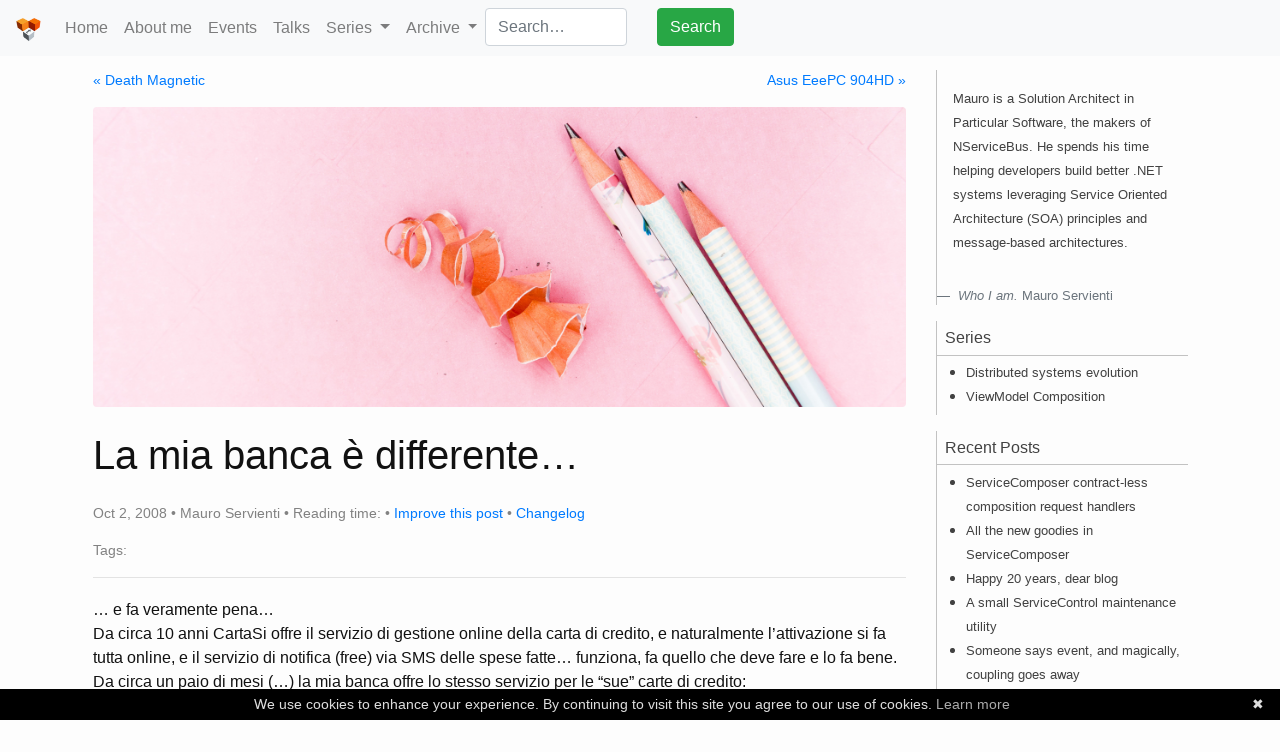

--- FILE ---
content_type: text/html; charset=utf-8
request_url: https://milestone.topics.it/2008/10/la-mia-banca-e-differente.html
body_size: 6470
content:
<!doctype html>
<html>

<head>
  <meta charset="utf-8">
  <meta http-equiv='Content-Type' content='text/html; charset=utf-8' />
  <meta http-equiv="X-UA-Compatible" content="IE=edge">
  <meta name="viewport" content="width=device-width, initial-scale=1, shrink-to-fit=no">

  <title>La mia banca è differente…</title>
  <meta name="description" content="    … e fa veramente pena…  Da circa 10 anni CartaSi offre il servizio di gestione online della carta di credito, e naturalmente l’attivazione si fa tutta on...">




  
  
    <meta name="keywords" content="Why not..., "/>



  <meta name="twitter:card" content="summary" />
  <meta name="twitter:site" content="@mauroservienti" />
  <meta name="twitter:creator" content="mauroservienti" />

  <meta property="og:locale" content="en_US" />
  <meta property="og:site_name" content="Mauro Servienti - Milestone" />
  <meta property="og:title" content="La mia banca è differente…" />
  <meta property="og:description" content="    … e fa veramente pena…  Da circa 10 anni CartaSi offre il servizio di gestione online della carta di credito, e naturalmente l’attivazione si fa tutta on..." />

  <meta name="theme-color" content="#ed3c0b">
  <!-- Latest compiled and minified CSS -->
  <link rel="stylesheet" href="https://stackpath.bootstrapcdn.com/bootstrap/4.3.1/css/bootstrap.min.css" integrity="sha384-ggOyR0iXCbMQv3Xipma34MD+dH/1fQ784/j6cY/iJTQUOhcWr7x9JvoRxT2MZw1T" crossorigin="anonymous">
  
  <!-- local CSS -->
  <link rel="stylesheet" href="/css/main.css">
  <link rel="canonical" href="https://milestone.topics.it/2008/10/la-mia-banca-e-differente.html">
  <link rel="alternate" type="application/rss+xml" title="Milestone — Mauro and the sustainable development" href="https://milestone.topics.it/feed.xml" />
  <link rel="shortcut icon" href="/favicon.ico">
  <script src="/scripts/readingTime.min.js"></script>
</head>


<!-- Google tag (gtag.js) -->
<script async src="https://www.googletagmanager.com/gtag/js?id=G-NKQRS8ZKGG"></script>
<script>
  window.dataLayer = window.dataLayer || [];
  function gtag(){dataLayer.push(arguments);}
  gtag('js', new Date());

  gtag('config', 'G-NKQRS8ZKGG');
</script>

<body>

  <header class="site-header">

  <nav class="navbar fixed-top navbar-expand-lg navbar-light bg-light">

    <a class="navbar-brand" href="/"><img src="/img/logo.png" height="25px" width="25px" alt="topics.it logo" /></a>
    <button class="navbar-toggler" type="button" data-toggle="collapse" data-target="#main-navbar" aria-controls="main-navbar" aria-expanded="false" aria-label="Toggle navigation">
      <span class="navbar-toggler-icon"></span>
    </button>

    <!-- Collect the nav links, forms, and other content for toggling -->
    <div class="collapse navbar-collapse" id="main-navbar">
      <ul class="nav navbar-nav">
        <li class="nav-item">
            <a class="nav-link" href="/">Home</a>
          </li>
        
          
          <li class="nav-item">
            <a class="nav-link" href="/about-me/">About me</a>
          </li>
          
        
          
        
          
        
          
        
          
          <li class="nav-item">
            <a class="nav-link" href="/events/">Events</a>
          </li>
          
        
          
        
          
        
          
        
          
        
          
        
          
        
          
          <li class="nav-item">
            <a class="nav-link" href="/talks/">Talks</a>
          </li>
          
        
          
        
          
        
          
        
          
        
          
        
          
        
          
        
          
        
          
        
          
        
          
        
          
        
          
        
          
        
          
        
          
        
          
        
          
        
          
        

        <li class="nav-item dropdown">
          <a class="nav-link dropdown-toggle" href="#" id="seriesDropdownMenuLink" role="button" data-toggle="dropdown" aria-haspopup="true" aria-expanded="false">
            Series
          </a>
          <div class="dropdown-menu" aria-labelledby="seriesDropdownMenuLink">
            
            
            <a class="dropdown-item" href="/series/distributed-systems-evolution.html">Distributed systems evolution</a>
            
            <a class="dropdown-item" href="/series/view-model-composition.html">ViewModel Composition</a>
            
          </div>
        </li>

        <li class="nav-item dropdown">
          <a class="nav-link dropdown-toggle" href="#" id="archiveDropdownMenuLink" role="button" data-toggle="dropdown" aria-haspopup="true" aria-expanded="false">
            Archive
          </a>
          <div class="dropdown-menu" aria-labelledby="archiveDropdownMenuLink">
            <a class="dropdown-item" href="/tags">Tags</a>
            <a class="dropdown-item" href="/archive/posts">All posts</a>
            <a class="dropdown-item" href="/archive/events/">Past events</a>
          </div>
        </li>
        <li class="nav-item">
          <form method="get" id="ddgSearch" action="https://duckduckgo.com/">
            <input type="hidden" name="sites" value="milestone.topics.it"/>
            <input type="hidden" name="kt" value="p"/>
            <div class="row">
              <div class="col">
                <input type="text" class="form-control" name="q" placeholder="Search…" aria-label="Search milestone.topics.it on DuckDuckGo"/>
              </div>
              <div class="col">
                <button class="btn btn-success" type="submit">Search</button>
              </div>
            </div>
        </form>
        </li>
      </ul>
    </div><!-- /.navbar-collapse -->
</nav>

</header>


  <div class="container-fluid">
    <div class="row content">
      <div class="col-12 col-sm-12 col-md-12 col-lg-9 main-column"><div class="post">

  <section class="post-nav">
    <div class="row">
      
      <div class="col-md-6 prev">
        <a href="/2008/09/death-magnetic.html">&laquo; Death Magnetic</a>
      </div>
      
      
      <div class="col-md-6 next">
        <a href="/2008/10/asus-eeepc-904hd.html">Asus EeePC 904HD &raquo;</a>
      </div>
      
    </div>
  </section>

  <header class="post-header">
    
    <img class="img-fluid rounded" alt="La mia banca è differente… header image" src="/img/posts/default-header.jpg" />
    
    <h1 class="post-title">La mia banca è differente…</h1>
    <p class="post-meta">
      Oct 2, 2008 • Mauro Servienti • Reading time: <span class="eta"></span> • <a
        href="https://github.com/mauroservienti/milestone.github.io/tree/master/_posts/2008-10-02-la-mia-banca-e-differente.html">Improve
        this post</a> • <a
        href="https://github.com/mauroservienti/milestone.github.io/commits/master/_posts/2008-10-02-la-mia-banca-e-differente.html">Changelog</a>
      
    </p>
    
    <p class="post-meta post-tags">Tags:&nbsp;
      
        
        
      
    </p>
    
    <hr class="h-splitter" />
  </header>

  <article class="post-content">
        <span>… e fa veramente pena…</span><br>  <span>Da circa 10 anni CartaSi offre il servizio di gestione online della carta di credito, e naturalmente l’attivazione si fa tutta online, e il servizio di notifica (free) via SMS delle spese fatte… funziona, fa quello che deve fare e lo fa bene.</span><br>  <span>Da circa un paio di mesi (…) la mia banca offre lo stesso servizio per le “sue” carte di credito:</span><br>  <ul>   <li>Non si può attivare online, ma bisogna recarsi presso la banca… spacciando il tutto con una non ben specificata maggior sicurezza del sistema :-|;</li>    <li>Il servizio di notifica via SMS è a pagamento per le spese inferiori ai 70€…;</li> </ul>  <span>Allora mi metto d’impegno e trovo una mattinata per recarmi in banca e fare il tutto, attivo il contratto e aspetto fiducioso… dopo 2gg mi arriva un SMS di conferma che il servizio di notifica è attivo per le spese oltre i 70€ (in questo modo evito di pagare), quello che succede nelle 3 settimane a venire è:</span><br>  <ul>   <li>vado a fare la spesa più volte, pago con la carta e spendo sempre più di 70€… qualcuno di voi ha per caso ricevuto il mio SMS di notifica?</li>    <li>attendo con ansia, e continuo ad attendere da 3 settimane, la mail che conferma l’attivazione del servizio e mi fornisce la password temporanea per fare il primo accesso… anche di quella nessuna traccia;</li> </ul>  <span>Stamattina raccolgo un po’ di pazienza <em>in giardino</em> e vado in banca, spiego all’impiegata, per altro gentilissima, l’accaduto e lei candidamente mi dice: uhm… non si può fare nulla… le annullo il contratto e ne facciamo un altro :-|, io un po’ basito le dico va bene, dopo circa mezz’ora di tentativi mi guarda sconsolata e mi dice che il sistema non le permette di creare un nuovo contratto perchè ce ne è già uno… che però è cancellato…</span><br>  <span>Le lascio un recapito telefonico e le dico che è meglio che vada a lavorare (io non lei…) ;-)</span><br>  <span>però la mia banca è differente… e credo bene… non va una seg* :-D</span><br>  <span>.m</span><br>

  </article>

  <script type="text/javascript">
    $('.post-content').readingTime();
  </script>

  <div id="disqus_thread"></div>
  <script type="text/javascript">
    /* * * CONFIGURATION VARIABLES * * */
    var disqus_shortname = 'milestonetopicsit';

    /* * * DON'T EDIT BELOW THIS LINE * * */
    (function () {
      var dsq = document.createElement('script'); dsq.type = 'text/javascript'; dsq.async = true;
      dsq.src = '//' + disqus_shortname + '.disqus.com/embed.js';
      (document.getElementsByTagName('head')[0] || document.getElementsByTagName('body')[0]).appendChild(dsq);
    })();
  </script>
  <noscript>Please enable JavaScript to view the <a href="https://disqus.com/?ref_noscript" rel="nofollow">comments
      powered by Disqus.</a></noscript>

</div>
</div>
      <div class="d-none d-sm-none d-md-none d-lg-block col-lg-3 sidebar-column"><section class="sidebar">

    
    <div class="sidebar-widget sidebar-bio">
        <p class="p-3">
            <small>Mauro is a Solution Architect in Particular Software, the makers of NServiceBus. He spends his time helping developers build better .NET systems leveraging Service Oriented Architecture (SOA) principles and message-based architectures.
</small>
            <footer class="blockquote-footer">
                <a class="muted-link inherit-color" title="About me..." href="/about-me/">
                    <cite title="Who I am.">Who I am.</cite> Mauro Servienti</a>
            </footer>
        </p>
    </div>
    

    
    
    
    
    

    <div class="sidebar-widget sidebar-series">
        <header>Series</header>
        <section>
            <ul>
                
                
                <li><small>
                        
                        <a class="muted-link inherit-color" title="Distributed systems evolution"
                            href="/series/distributed-systems-evolution.html">Distributed systems evolution</a>
                        
                    </small></li>
                
                <li><small>
                        
                        <a class="muted-link inherit-color" title="ViewModel Composition"
                            href="/series/view-model-composition.html">ViewModel Composition</a>
                        
                    </small></li>
                
            </ul>
        </section>
    </div>

    
    <div class="sidebar-widget sidebar-recent-posts">
        <header>Recent Posts</header>
        <section>
            <ul>
                
                <li><small>
                        
                        <a class="muted-link inherit-color" title="ServiceComposer contract-less composition request handlers"
                            href="/2025/04/23/contract-less-handlers.html">ServiceComposer contract-less composition request handlers</a>
                        
                    </small></li>
                
                <li><small>
                        
                        <a class="muted-link inherit-color" title="All the new goodies in ServiceComposer"
                            href="/2025/01/08/all-new-goodies-in-servicecomposer.html">All the new goodies in ServiceComposer</a>
                        
                    </small></li>
                
                <li><small>
                        
                        <a class="muted-link inherit-color" title="Happy 20 years, dear blog"
                            href="/2024/11/30/anniversary.html">Happy 20 years, dear blog</a>
                        
                    </small></li>
                
                <li><small>
                        
                        <a class="muted-link inherit-color" title="A small ServiceControl maintenance utility"
                            href="/2024/04/09/service-control-ghost-endpoints.html">A small ServiceControl maintenance utility</a>
                        
                    </small></li>
                
                <li><small>
                        
                        <a class="muted-link inherit-color" title="Someone says event, and magically, coupling goes away"
                            href="/2024/02/16/events-magic.html">Someone says event, and magically, coupling goes away</a>
                        
                    </small></li>
                
                <li><small>
                        
                        <a class="muted-link inherit-color" title="I gotta tell you: CQRS doesn't imply Event Sourcing"
                            href="/2024/01/27/cqrs-and-es.html">I gotta tell you: CQRS doesn't imply Event Sourcing</a>
                        
                    </small></li>
                
                <li><small>
                        
                        <a class="muted-link inherit-color" title="Mattox: simple, pre-configured NServiceBus endpoints"
                            href="/2024/01/08/mattox-endpoints.html">Mattox: simple, pre-configured NServiceBus endpoints</a>
                        
                    </small></li>
                
                <li><small>
                        
                        <a class="muted-link inherit-color" title="Compensation is all around us"
                            href="/2023/11/28/compensation.html">Compensation is all around us</a>
                        
                    </small></li>
                
            </ul>
        </section>
    </div>
    

    
    
    
    
    <div class="sidebar-widget sidebar-recent-events">
        <header>Recent Events
        </header>
        <section>
            <div class="p-1">
                <small>I recently had the opportunity to deliver talks at the following events:</small>
            </div>
            <ul>
                
                <li><small>
                        
                        <a class="muted-link inherit-color" title="Software Architecture fwdays’24"
                            href="/events/software-architecture-fwdays24.html">Software Architecture fwdays’24</a>
                        
                    </small></li>
                
                <li><small>
                        
                        <a class="muted-link inherit-color" title=".NET Usergroup Zentralschweiz"
                            href="/events/aws-luzern-02-2023.html">.NET Usergroup Zentralschweiz</a>
                        
                    </small></li>
                
                <li><small>
                        
                        <a class="muted-link inherit-color" title=".NET User Group Bern"
                            href="/events/aws-bern-02-2023.html">.NET User Group Bern</a>
                        
                    </small></li>
                
                <li><small>
                        
                        <a class="muted-link inherit-color" title="Ticino Software Craft Meetup"
                            href="/events/ticino-software-craft-2022.html">Ticino Software Craft Meetup</a>
                        
                    </small></li>
                
            </ul>
            <div class="p-1">
                <small>Each event lists links to slides, demos, recording, and additional material. Check them out.</small>
            </div>
        </section>
    </div>
    
    

</section>
</div>
    </div>
  </div>

  <footer class="site-footer">

  <div class="wrapper">

    <h3 class="footer-heading">Milestone — Mauro and the sustainable development</h3>
    <p class="text">The journey is the most important thing, not the destination. Find your next destination and start traveling again.
</p>
    <hr/>
    
    <div class="row">
      <div class="col-md-6">
        <ul class="links-list left-links-list">

          <li>
              <span class="icon icon-github">
                <svg viewBox="0 0 16 16">
                  <path fill="#828282" d="M7.999,0.431c-4.285,0-7.76,3.474-7.76,7.761 c0,3.428,2.223,6.337,5.307,7.363c0.388,0.071,0.53-0.168,0.53-0.374c0-0.184-0.007-0.672-0.01-1.32 c-2.159,0.469-2.614-1.04-2.614-1.04c-0.353-0.896-0.862-1.135-0.862-1.135c-0.705-0.481,0.053-0.472,0.053-0.472 c0.779,0.055,1.189,0.8,1.189,0.8c0.692,1.186,1.816,0.843,2.258,0.645c0.071-0.502,0.271-0.843,0.493-1.037 C4.86,11.425,3.049,10.76,3.049,7.786c0-0.847,0.302-1.54,0.799-2.082C3.768,5.507,3.501,4.718,3.924,3.65 c0,0,0.652-0.209,2.134,0.796C6.677,4.273,7.34,4.187,8,4.184c0.659,0.003,1.323,0.089,1.943,0.261 c1.482-1.004,2.132-0.796,2.132-0.796c0.423,1.068,0.157,1.857,0.077,2.054c0.497,0.542,0.798,1.235,0.798,2.082 c0,2.981-1.814,3.637-3.543,3.829c0.279,0.24,0.527,0.713,0.527,1.437c0,1.037-0.01,1.874-0.01,2.129 c0,0.208,0.14,0.449,0.534,0.373c3.081-1.028,5.302-3.935,5.302-7.362C15.76,3.906,12.285,0.431,7.999,0.431z"/>
                </svg>
              </span>
              <span><a href="https://github.com/mauroservienti">mauroservienti</a></span>
          </li>

          <li>
              <span class="icon icon-linkedin">
                <svg xmlns="http://www.w3.org/2000/svg" width="16" height="16" fill="currentColor" class="bi bi-linkedin" viewBox="0 0 16 16">
                  <path d="M0 1.146C0 .513.526 0 1.175 0h13.65C15.474 0 16 .513 16 1.146v13.708c0 .633-.526 1.146-1.175 1.146H1.175C.526 16 0 15.487 0 14.854zm4.943 12.248V6.169H2.542v7.225zm-1.2-8.212c.837 0 1.358-.554 1.358-1.248-.015-.709-.52-1.248-1.342-1.248S2.4 3.226 2.4 3.934c0 .694.521 1.248 1.327 1.248zm4.908 8.212V9.359c0-.216.016-.432.08-.586.173-.431.568-.878 1.232-.878.869 0 1.216.662 1.216 1.634v3.865h2.401V9.25c0-2.22-1.184-3.252-2.764-3.252-1.274 0-1.845.7-2.165 1.193v.025h-.016l.016-.025V6.169h-2.4c.03.678 0 7.225 0 7.225z"/>
                </svg>
              </span>
              <span><a href="https://www.linkedin.com/in/mauroservienti">In/mauroservienti</a></span>
          </li>
          
          <li>
              <span class="icon icon-rss">
                <svg viewBox="0 0 33 33">
                  <path d="M 4.259,23.467c-2.35,0-4.259,1.917-4.259,4.252c0,2.349, 1.909,4.244, 4.259,4.244 c 2.358,0, 4.265-1.895, 4.265-4.244C 8.525,25.383, 6.618,23.467, 4.259,23.467zM 0.005,10.873l0,6.133 c 3.993,0, 7.749,1.562, 10.577,4.391c 2.825,2.822, 4.384,6.595, 4.384,10.603l 6.16,0 C 21.125,20.349, 11.648,10.873, 0.005,10.873zM 0.012,0l0,6.136 c 14.243,0, 25.836,11.604, 25.836,25.864L 32,32 C 32,14.36, 17.648,0, 0.012,0z"></path>
                </svg>
              </span>
              <span><a href="/feed.xml">Subscribe to RSS</a></span>
          </li>
        </ul>    
      </div>
      <div class="col-md-6">
        <ul class="links-list right-links-list">
                    <li>
            <a href="https://mauroservienti.typeform.com/to/luuJPw">
              <span class="icon icon-typeform">
              </span>
              <span>Contact</span>
            </a>
          </li>
          <li>
            <a href="/privacy">
              <span class="icon icon-privacy">
              </span>
              <span>Privacy</span>
            </a>
          </li>
          <li>
            <a href="/credits">
              <span class="icon icon-credits">
              </span>
              <span>Credits</span>
            </a>
          </li>
        </ul>
      </div>
    </div>

    <hr/>
    <p class="text"><small>Except where otherwise noted, content on this site is licensed under a <a class="muted-link inherit-color" href="https://creativecommons.org/licenses/by-nd/4.0/" target=_blank>Creative Commons Attribution-NoDerivatives 4.0 International (CC BY-ND 4.0)</a>.</small></p>

  </div>

  <script src="https://code.jquery.com/jquery-3.3.1.slim.min.js" integrity="sha384-q8i/X+965DzO0rT7abK41JStQIAqVgRVzpbzo5smXKp4YfRvH+8abtTE1Pi6jizo" crossorigin="anonymous"></script>
  <script src="https://cdnjs.cloudflare.com/ajax/libs/popper.js/1.14.7/umd/popper.min.js" integrity="sha384-UO2eT0CpHqdSJQ6hJty5KVphtPhzWj9WO1clHTMGa3JDZwrnQq4sF86dIHNDz0W1" crossorigin="anonymous"></script>
  <script src="https://stackpath.bootstrapcdn.com/bootstrap/4.3.1/js/bootstrap.min.js" integrity="sha384-JjSmVgyd0p3pXB1rRibZUAYoIIy6OrQ6VrjIEaFf/nJGzIxFDsf4x0xIM+B07jRM" crossorigin="anonymous"></script>

  

</footer>


  <script type="text/javascript" id="cookiebanner" src="/scripts/cookiebanner.min.js"
    data-moreinfo="/privacy"></script>
<script defer src="https://static.cloudflareinsights.com/beacon.min.js/vcd15cbe7772f49c399c6a5babf22c1241717689176015" integrity="sha512-ZpsOmlRQV6y907TI0dKBHq9Md29nnaEIPlkf84rnaERnq6zvWvPUqr2ft8M1aS28oN72PdrCzSjY4U6VaAw1EQ==" data-cf-beacon='{"version":"2024.11.0","token":"5b90491c41674fc79d870798e77f9d55","r":1,"server_timing":{"name":{"cfCacheStatus":true,"cfEdge":true,"cfExtPri":true,"cfL4":true,"cfOrigin":true,"cfSpeedBrain":true},"location_startswith":null}}' crossorigin="anonymous"></script>
</body>

</html>


--- FILE ---
content_type: text/html; charset=utf-8
request_url: https://disqus.com/embed/comments/?base=default&f=milestonetopicsit&t_u=https%3A%2F%2Fmilestone.topics.it%2F2008%2F10%2Fla-mia-banca-e-differente.html&t_d=La%20mia%20banca%20%C3%A8%20differente%E2%80%A6&t_t=La%20mia%20banca%20%C3%A8%20differente%E2%80%A6&s_o=default
body_size: 3970
content:
<!DOCTYPE html>

<html lang="en" dir="ltr" class="not-supported type-">

<head>
    <title>Disqus Comments</title>

    
    <meta name="viewport" content="width=device-width, initial-scale=1, maximum-scale=1, user-scalable=no">
    <meta http-equiv="X-UA-Compatible" content="IE=edge"/>

    <style>
        .alert--warning {
            border-radius: 3px;
            padding: 10px 15px;
            margin-bottom: 10px;
            background-color: #FFE070;
            color: #A47703;
        }

        .alert--warning a,
        .alert--warning a:hover,
        .alert--warning strong {
            color: #A47703;
            font-weight: bold;
        }

        .alert--error p,
        .alert--warning p {
            margin-top: 5px;
            margin-bottom: 5px;
        }
        
        </style>
    
    <style>
        
        html, body {
            overflow-y: auto;
            height: 100%;
        }
        

        #error {
            display: none;
        }

        .clearfix:after {
            content: "";
            display: block;
            height: 0;
            clear: both;
            visibility: hidden;
        }

        
    </style>

</head>
<body>
    

    
    <div id="error" class="alert--error">
        <p>We were unable to load Disqus. If you are a moderator please see our <a href="https://docs.disqus.com/help/83/"> troubleshooting guide</a>. </p>
    </div>

    
    <script type="text/json" id="disqus-forumData">{"session":{"canModerate":false,"audienceSyncVerified":false,"canReply":true,"mustVerify":false,"recaptchaPublicKey":"6LfHFZceAAAAAIuuLSZamKv3WEAGGTgqB_E7G7f3","mustVerifyEmail":false},"forum":{"aetBannerConfirmation":null,"founder":"93881727","twitterName":"","commentsLinkOne":"1 Comment","guidelines":null,"disableDisqusBrandingOnPolls":false,"commentsLinkZero":"0 Comments","disableDisqusBranding":false,"id":"milestonetopicsit","createdAt":"2014-02-07T02:06:38.910273","category":"Tech","aetBannerEnabled":false,"aetBannerTitle":null,"raw_guidelines":null,"initialCommentCount":null,"votingType":null,"daysUnapproveNewUsers":null,"installCompleted":true,"moderatorBadgeText":"","commentPolicyText":null,"aetEnabled":false,"channel":null,"sort":4,"description":"","organizationHasBadges":true,"newPolicy":true,"raw_description":"","customFont":null,"language":"en","adsReviewStatus":0,"commentsPlaceholderTextEmpty":null,"daysAlive":0,"forumCategory":{"date_added":"2016-01-28T01:54:31","id":8,"name":"Tech"},"linkColor":null,"colorScheme":"auto","pk":"2829729","commentsPlaceholderTextPopulated":null,"permissions":{},"commentPolicyLink":null,"aetBannerDescription":null,"favicon":{"permalink":"https://disqus.com/api/forums/favicons/milestonetopicsit.jpg","cache":"//a.disquscdn.com/1762963540/images/favicon-default.png"},"name":"milestone.topics.it","commentsLinkMultiple":"{num} Comments","settings":{"threadRatingsEnabled":false,"adsDRNativeEnabled":false,"behindClickEnabled":false,"disable3rdPartyTrackers":true,"adsVideoEnabled":false,"adsProductVideoEnabled":false,"adsPositionBottomEnabled":false,"ssoRequired":false,"contextualAiPollsEnabled":false,"unapproveLinks":true,"adsPositionRecommendationsEnabled":true,"adsEnabled":false,"adsProductLinksThumbnailsEnabled":false,"hasCustomAvatar":false,"organicDiscoveryEnabled":true,"adsProductDisplayEnabled":false,"adsProductLinksEnabled":false,"audienceSyncEnabled":false,"threadReactionsEnabled":true,"linkAffiliationEnabled":false,"adsPositionAiPollsEnabled":false,"disableSocialShare":false,"adsPositionTopEnabled":false,"adsProductStoriesEnabled":false,"sidebarEnabled":false,"adultContent":false,"allowAnonVotes":false,"gifPickerEnabled":true,"mustVerify":true,"badgesEnabled":false,"mustVerifyEmail":true,"allowAnonPost":false,"unapproveNewUsersEnabled":false,"mediaembedEnabled":true,"aiPollsEnabled":false,"userIdentityDisabled":false,"adsPositionPollEnabled":false,"discoveryLocked":false,"validateAllPosts":false,"adsSettingsLocked":false,"isVIP":false,"adsPositionInthreadEnabled":false},"organizationId":2137425,"typeface":"auto","url":"http://milestone.topics.it","daysThreadAlive":0,"avatar":{"small":{"permalink":"https://disqus.com/api/forums/avatars/milestonetopicsit.jpg?size=32","cache":"//a.disquscdn.com/1762963540/images/noavatar32.png"},"large":{"permalink":"https://disqus.com/api/forums/avatars/milestonetopicsit.jpg?size=92","cache":"//a.disquscdn.com/1762963540/images/noavatar92.png"}},"signedUrl":"http://disq.us/?url=http%3A%2F%2Fmilestone.topics.it&key=xm3mrHCdL-p-hy2UXHjiog"}}</script>

    <div id="postCompatContainer"><div class="comment__wrapper"><div class="comment__name clearfix"><img class="comment__avatar" src="//a.disquscdn.com/1762963540/images/noavatar92.png" width="32" height="32" /><strong><a href="">Mauro Servienti</a></strong> &bull; 15 years ago
        </div><div class="comment__content"><p>Imported comment, original author: Tommaso Caldarola<br><br>Per il semplice fatto della impossibilità di NON eseguire on-line l'operazione per me quell'istituto è da bandire; ho una situazione simile a Luca dal 2003 e devo dire che sono abbastanza soddisfatto.</p></div></div><div class="comment__wrapper"><div class="comment__name clearfix"><img class="comment__avatar" src="//a.disquscdn.com/1762963540/images/noavatar92.png" width="32" height="32" /><strong><a href="">Mauro Servienti</a></strong> &bull; 15 years ago
        </div><div class="comment__content"><p>Imported comment, original author: Corrado Cavalli<br><br>Io sono passato a IWBank e devo dire che ho finalmente trovato una banca che funziona.Spero che continui cosi... :-)</p></div></div><div class="comment__wrapper"><div class="comment__name clearfix"><img class="comment__avatar" src="//a.disquscdn.com/1762963540/images/noavatar92.png" width="32" height="32" /><strong><a href="">Mauro Servienti</a></strong> &bull; 15 years ago
        </div><div class="comment__content"><p>Imported comment, original author: rel<br><br>Si ma al di la che ognuno trovi la Banca dei Suoi Sogni... perchè ci sono sistemi che funzionano così male? Semplice: perchè devono dar da mangiare ad una pletora clientelare di imprese, impresine, professionisti, consulenti, assistenti, manager, responsabili, cooperative ecc... ecc... col risultato che mettere insieme un "chi fa che cosa" è un'impresa impossibile e software anche di grande importanza vengono spezzettati in infitesimali ruscelli che nessuno sa mettere davvero insieme.</p></div></div><div class="comment__wrapper"><div class="comment__name clearfix"><img class="comment__avatar" src="//a.disquscdn.com/1762963540/images/noavatar92.png" width="32" height="32" /><strong><a href="">Mauro Servienti</a></strong> &bull; 15 years ago
        </div><div class="comment__content"><p>Imported comment, original author: fremsoft<br><br>A proposito del tuo post ti segnalo un bellissimo testo che ogni sviluppatore di software dovrebbe tenere in bagno e sbirciare di tanto in tento: <a href="http://disq.us/url?url=http%3A%2F%2Fwww.blogbuster.it%2Fdblog%2Farticolo.asp%3Farticolo%3D480%3AhifaE7arRRVg79xuxuWA1DvxAwo&amp;cuid=2829729" rel="nofollow noopener" target="_blank" title="http://www.blogbuster.it/dblog/articolo.asp?articolo=480">http://www.blogbuster.it/db...</a></p></div></div><div class="comment__wrapper"><div class="comment__name clearfix"><img class="comment__avatar" src="//a.disquscdn.com/1762963540/images/noavatar92.png" width="32" height="32" /><strong><a href="">Mauro Servienti</a></strong> &bull; 15 years ago
        </div><div class="comment__content"><p>Imported comment, original author: Omar Damiani<br><br>Io da quasi 10 anni per la carta di credito mi affido ad istituti di credito.Spendo un po' di più di interessi (solo se non pago a saldo) ma mi permette di essere slegato dalla mia banca.Odio il forte accoppiamento...;)</p></div></div><div class="comment__wrapper"><div class="comment__name clearfix"><img class="comment__avatar" src="//a.disquscdn.com/1762963540/images/noavatar92.png" width="32" height="32" /><strong><a href="">Mauro Servienti</a></strong> &bull; 15 years ago
        </div><div class="comment__content"><p>Imported comment, original author: dancerjude<br><br>CartaSi inizialmente mandava l'SMS ad ogni acquisto fatto con la carta.Da un annetto o forse più invece solo per gli acquisti da 50€ in su.Quando mandai una mail di protesta, perchè avevano variato il servizio, togliendo una funzione utilissima, e dicendo che da quel momento in poi una frode bastava farla facendo tanti movimenti da 49€, mi è stato risposto che era per ottimizzare il servizio (ma secondo me solo per risparmiare) e che comunque in caso di eventuali movimenti illeciti loro avrebbero provveduto a rimborsare il maltolto... non lo so, intanto quella mail la conservo con attenzione...</p></div></div><div class="comment__wrapper"><div class="comment__name clearfix"><img class="comment__avatar" src="//a.disquscdn.com/1762963540/images/noavatar92.png" width="32" height="32" /><strong><a href="">Mauro Servienti</a></strong> &bull; 15 years ago
        </div><div class="comment__content"><p>Imported comment, original author: Luca<br><br>Io ho da alcuni anni 2 conti su una banca quasi completamente online e mi trovo benissimo. Mantengono quanto promesso e hanno costi bassissimi (quasi tutto gratis).Nonostante il low cost hanno anche un servizio clienti eccellente (chat e assistenza telefonica fino alle 22, anche al sabato, più orari di sportello da favola se sei abituato a quelli delle banche classiche).E gli sms per le spese con la carta di solito arrivano prima che tu abbia il tempo di rimetterti la carta nel portafogli, l'ho verificato più volte.Lascio il link per chi volesse approfondire.Ok, nel post c'è anche il classico "codice presenta un amico", ma non ne parlo bene per accumulare punti, lo faccio perchè lavorano veramente bene.</p></div></div></div>


    <div id="fixed-content"></div>

    
        <script type="text/javascript">
          var embedv2assets = window.document.createElement('script');
          embedv2assets.src = 'https://c.disquscdn.com/embedv2/latest/embedv2.js';
          embedv2assets.async = true;

          window.document.body.appendChild(embedv2assets);
        </script>
    



    
</body>
</html>


--- FILE ---
content_type: text/css; charset=utf-8
request_url: https://milestone.topics.it/css/main.css
body_size: 1133
content:
body{font-family:Helvetica,Arial,sans-serif;font-size:16px;line-height:1.5;font-weight:300;color:#111;background-color:#fdfdfd;-webkit-text-size-adjust:100%;padding-top:50px}blockquote{color:#828282;border-left:2px solid #c2c2c2;padding-left:15px}blockquote>:last-child{margin-bottom:0}.icon>svg{display:inline-block;width:16px;height:16px;vertical-align:middle}.icon>svg path{fill:#828282}.link-icon{height:10px}hr.h-splitter{margin-top:10px;margin-bottom:10px}a.muted-link{text-decoration:none;color:#111}a.muted-link:hover{text-decoration:underline}pre,code{font-size:15px;border:1px solid #c2c2c2;border-radius:3px;background-color:#eef}code{padding:1px 5px}pre{padding:8px 12px;overflow-x:scroll}pre>code{border:0;padding-right:0;padding-left:0;background-color:transparent}.mermaid{margin-bottom:1rem}@media (min-width: 576px){.card-columns{-webkit-column-count:2;-moz-column-count:2;column-count:2}}@media (min-width: 768px){.card-columns{-webkit-column-count:2;-moz-column-count:2;column-count:2}}@media (min-width: 1200px){.card-columns{-webkit-column-count:3;-moz-column-count:3;column-count:3}.talks .card-columns{-webkit-column-count:2;-moz-column-count:2;column-count:2}}@media (min-width: 1600px){.talks .card-columns{-webkit-column-count:3;-moz-column-count:3;column-count:3}}.border-none{border-width:0 !important}.transparent{background-color:transparent !important}.inherit-color{color:inherit !important}.content{margin-top:20px;margin-left:5%;margin-right:5%}@media screen and (max-width: 768px){.content{margin-left:0px;margin-right:0px}}.home .site-description{text-align:justify;text-justify:newspaper}.home .upcoming-event{background-color:#f5f5f5}.home .upcoming-event .upcoming-event-details{padding-left:0.5rem}.site-footer{padding-top:10px;padding-left:20px;padding-right:20px;margin-top:20px;margin-bottom:20px;margin-left:5%;margin-right:5%;border-top-style:solid;border-top-width:1px;border-top-color:#424242}.site-footer ul.links-list{margin:0;padding:0;list-style-type:none}.site-footer ul.right-links-list{text-align:right}.site-footer .footer-heading{color:#c2c2c2}.site-footer .wrapper .text{color:#c2c2c2;font-style:italic}.page .page-footer .page-meta{font-size:14px;color:#828282}table,th,td{border:1px solid #b4b4b4}table{text-align:center;margin-bottom:15px}th,td{padding:5px}th{background-color:gainsboro}.sidebar-widget{border-left:#c2c2c2 1px solid;margin-bottom:1rem;color:#424242}.sidebar-widget header{border-bottom:#c2c2c2 1px solid;padding:.3rem;padding-left:.5rem;color:#424242}.sidebar-widget section{color:#424242;padding:.3rem}.sidebar-widget section ul{padding-inline-start:1.5rem;margin-bottom:.1rem}.post-list{margin:0;padding:0;list-style-type:none}.post-nav{font-size:14px}.post-nav .next{text-align:right}.post-header img{margin-top:1rem}.post-header .post-title{margin-top:1.5rem;margin-bottom:1.5rem}.post-content{padding-top:10px;padding-bottom:10px}.post-meta{font-size:14px;color:#828282}.events-list{margin:0;padding:0;list-style-type:none}.event-content{padding-top:10px;padding-bottom:10px}.event-content h1,.event-content h2,.event-content h3,.event-content h4,.event-content h5,.event-content h6{font-style:italic}.event-header .event-title{margin-top:1.5rem;margin-bottom:1.5rem}.event-meta{font-size:14px;color:#828282}.link-icon{margin-left:3px}.event-details-icon{margin-right:3px;height:14px}.event-url{font-size:.8em;white-space:nowrap;overflow:hidden;text-overflow:ellipsis}.profile-url{font-size:.8em;white-space:nowrap;overflow:hidden;text-overflow:ellipsis}.event-date{margin-right:5px}.event-location{margin-right:5px}.sessions-list{margin:0;margin-top:15px;margin-left:5px;padding:0;list-style:none}.sessions-list .session{margin-bottom:10px}.sessions-list .session-title{font-style:italic}.sessions-list .session-abstract{color:#515151}.sessions-list .session-details-icon{margin-right:3px;height:14px}.sessions-list .session-url{font-size:.8em}.sessions-list .session-language{font-size:.8em}.sessions-list .session-details{margin-right:3px;color:#515151}.sessions-list .session-resources{padding:3px;border-top-style:none;border-top-color:gainsboro;border-top-width:1px;border-bottom-style:solid;border-bottom-color:gainsboro;border-bottom-width:1px}.talk-header{text-align:right}.talk-meta{font-size:14px;color:#828282}.talk-content{padding-top:10px;padding-left:20px;padding-bottom:10px}@media screen and (max-width: 768px){.talk-content{border-left-width:0px;padding-left:0px}}.talk-title{text-align:center}.talk-synopsis{padding-left:20px;padding-right:20px;text-align:justify}.talk-languages{font-size:14px;color:#828282;text-align:center}.talk-url{font-size:.8em;white-space:nowrap;overflow:hidden;text-overflow:ellipsis}.talks-list .panel-heading{padding:0px}.series .series-header .series-title{margin-top:.8rem;margin-bottom:.8rem}.series .series-posts-list .post-details .post-details-icon{margin-right:3px;height:14px}.series .series-meta{font-size:14px;color:#828282}.highlight{background:#fff}.highlight .c{color:#998;font-style:italic}.highlight .err{color:#a61717;background-color:#e3d2d2}.highlight .k{font-weight:bold}.highlight .o{font-weight:bold}.highlight .cm{color:#998;font-style:italic}.highlight .cp{color:#999;font-weight:bold}.highlight .c1{color:#998;font-style:italic}.highlight .cs{color:#999;font-weight:bold;font-style:italic}.highlight .gd{color:#000;background-color:#fdd}.highlight .gd .x{color:#000;background-color:#faa}.highlight .ge{font-style:italic}.highlight .gr{color:#a00}.highlight .gh{color:#999}.highlight .gi{color:#000;background-color:#dfd}.highlight .gi .x{color:#000;background-color:#afa}.highlight .go{color:#888}.highlight .gp{color:#555}.highlight .gs{font-weight:bold}.highlight .gu{color:#aaa}.highlight .gt{color:#a00}.highlight .kc{font-weight:bold}.highlight .kd{font-weight:bold}.highlight .kp{font-weight:bold}.highlight .kr{font-weight:bold}.highlight .kt{color:#458;font-weight:bold}.highlight .m{color:#099}.highlight .s{color:#d14}.highlight .na{color:teal}.highlight .nb{color:#0086B3}.highlight .nc{color:#458;font-weight:bold}.highlight .no{color:teal}.highlight .ni{color:purple}.highlight .ne{color:#900;font-weight:bold}.highlight .nf{color:#900;font-weight:bold}.highlight .nn{color:#555}.highlight .nt{color:navy}.highlight .nv{color:teal}.highlight .ow{font-weight:bold}.highlight .w{color:#bbb}.highlight .mf{color:#099}.highlight .mh{color:#099}.highlight .mi{color:#099}.highlight .mo{color:#099}.highlight .sb{color:#d14}.highlight .sc{color:#d14}.highlight .sd{color:#d14}.highlight .s2{color:#d14}.highlight .se{color:#d14}.highlight .sh{color:#d14}.highlight .si{color:#d14}.highlight .sx{color:#d14}.highlight .sr{color:#009926}.highlight .s1{color:#d14}.highlight .ss{color:#990073}.highlight .bp{color:#999}.highlight .vc{color:teal}.highlight .vg{color:teal}.highlight .vi{color:teal}.highlight .il{color:#099}


--- FILE ---
content_type: application/javascript; charset=utf-8
request_url: https://milestone.topics.it/scripts/readingTime.min.js
body_size: 151
content:
/*!

Name: Reading Time
Dependencies: jQuery
Author: Michael Lynch
Author URL: http://michaelynch.com
Date Created: August 14, 2013
Date Updated: June 19, 2015
Licensed under the MIT license

*/
!function(e){e.fn.readingTime=function(n){var t={readingTimeTarget:".eta",wordCountTarget:null,wordsPerMinute:270,round:!0,lang:"en",lessThanAMinuteString:"",prependTimeString:"",prependWordString:"",remotePath:null,remoteTarget:null,success:function(){},error:function(){}},i=this,r=e(this);i.settings=e.extend({},t,n);var a=i.settings;if(!this.length)return a.error.call(this),this;if("it"==a.lang)var s=a.lessThanAMinuteString||"Meno di un minuto",l="min";else if("fr"==a.lang)var s=a.lessThanAMinuteString||"Moins d'une minute",l="min";else if("de"==a.lang)var s=a.lessThanAMinuteString||"Weniger als eine Minute",l="min";else if("es"==a.lang)var s=a.lessThanAMinuteString||"Menos de un minuto",l="min";else if("nl"==a.lang)var s=a.lessThanAMinuteString||"Minder dan een minuut",l="min";else if("sk"==a.lang)var s=a.lessThanAMinuteString||"Menej ne� min�tu",l="min";else if("cz"==a.lang)var s=a.lessThanAMinuteString||"M�ne ne� minutu",l="min";else if("hu"==a.lang)var s=a.lessThanAMinuteString||"Kevesebb mint egy perc",l="perc";else var s=a.lessThanAMinuteString||"Less than a minute",l="min";var u=function(n){if(""!==n){var t=n.trim().split(/\s+/g).length,i=a.wordsPerMinute/60,r=t/i;if(a.round===!0)var u=Math.round(r/60);else var u=Math.floor(r/60);var g=Math.round(r-60*u);if(a.round===!0)e(a.readingTimeTarget).text(u>0?a.prependTimeString+u+" "+l:a.prependTimeString+s);else{var o=u+":"+g;e(a.readingTimeTarget).text(a.prependTimeString+o)}""!==a.wordCountTarget&&void 0!==a.wordCountTarget&&e(a.wordCountTarget).text(a.prependWordString+t),a.success.call(this)}else a.error.call(this,"The element is empty.")};r.each(function(){null!=a.remotePath&&null!=a.remoteTarget?e.get(a.remotePath,function(n){u(e("<div>").html(n).find(a.remoteTarget).text())}):u(r.text())})}}(jQuery);